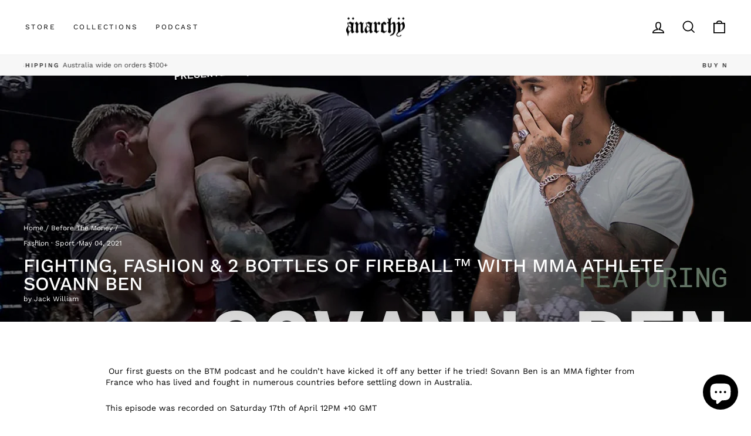

--- FILE ---
content_type: text/html; charset=utf-8
request_url: https://open.spotify.com/embed-podcast/episode/41x5CaXPtbJCPFpdgfZg8E
body_size: 3559
content:
<!DOCTYPE html><html lang="en"><head><meta charSet="utf-8" data-next-head=""/><meta name="viewport" content="width=device-width" data-next-head=""/><title data-next-head=""></title><link rel="icon" href="/favicon.ico" data-next-head=""/><link rel="preload" href="https://embed-cdn.spotifycdn.com/_next/static/css/7914bff56eb925e2.css" as="style"/><link rel="preload" href="https://embed-cdn.spotifycdn.com/_next/static/css/36cf4511801a9b79.css" as="style"/><link rel="preload" href="https://embed-cdn.spotifycdn.com/_next/static/css/ae32f96e98989242.css" as="style"/><meta name="sentry-trace" content="d821d6a31960b2f8ffeb907d59de9f7e-3496b928bd1e4112-0"/><meta name="baggage" content="sentry-environment=production,sentry-release=ced44af6ebed86d66df43459733ceb1a3c21526a,sentry-public_key=4cc707ab12ea4779b417479c0550a5cb,sentry-trace_id=d821d6a31960b2f8ffeb907d59de9f7e,sentry-org_id=22381,sentry-sampled=false,sentry-sample_rand=0.695653328735788,sentry-sample_rate=0"/><link rel="stylesheet" href="https://embed-cdn.spotifycdn.com/_next/static/css/7914bff56eb925e2.css" data-n-g=""/><link rel="stylesheet" href="https://embed-cdn.spotifycdn.com/_next/static/css/36cf4511801a9b79.css" data-n-p=""/><link rel="stylesheet" href="https://embed-cdn.spotifycdn.com/_next/static/css/ae32f96e98989242.css" data-n-p=""/><noscript data-n-css=""></noscript><script defer="" noModule="" src="https://embed-cdn.spotifycdn.com/_next/static/chunks/polyfills-42372ed130431b0a.js"></script><script src="https://embed-cdn.spotifycdn.com/_next/static/chunks/webpack-3eff30c92f2a9d75.js" defer=""></script><script src="https://embed-cdn.spotifycdn.com/_next/static/chunks/framework-06746325465d6acb.js" defer=""></script><script src="https://embed-cdn.spotifycdn.com/_next/static/chunks/main-241dfb4a68cb01c5.js" defer=""></script><script src="https://embed-cdn.spotifycdn.com/_next/static/chunks/pages/_app-582f7e82245db44e.js" defer=""></script><script src="https://embed-cdn.spotifycdn.com/_next/static/chunks/c74a394c-e24855accc540de9.js" defer=""></script><script src="https://embed-cdn.spotifycdn.com/_next/static/chunks/956ba4ca-0c87f12d5cae4c6b.js" defer=""></script><script src="https://embed-cdn.spotifycdn.com/_next/static/chunks/6949-f7a6946275ce426e.js" defer=""></script><script src="https://embed-cdn.spotifycdn.com/_next/static/chunks/9567-3aa52b20ac3d0818.js" defer=""></script><script src="https://embed-cdn.spotifycdn.com/_next/static/chunks/6754-b57e72558a4cd895.js" defer=""></script><script src="https://embed-cdn.spotifycdn.com/_next/static/chunks/5500-a3a60c358e823d02.js" defer=""></script><script src="https://embed-cdn.spotifycdn.com/_next/static/chunks/pages/episode/%5Bid%5D-1c4787b0fee37297.js" defer=""></script><script src="https://embed-cdn.spotifycdn.com/_next/static/c865e50b-93df-4809-a74a-5ea3a203f254/_buildManifest.js" defer=""></script><script src="https://embed-cdn.spotifycdn.com/_next/static/c865e50b-93df-4809-a74a-5ea3a203f254/_ssgManifest.js" defer=""></script></head><body><div id="__next"><div style="--image-src:url(&#x27;https://image-cdn-ak.spotifycdn.com/image/ab67656300005f1f47a259fb3980bf3b45a14f35&#x27;)" data-testid="main-page"><base target="_blank"/><style data-emotion="css-global fdjozx">body{color:rgb(255, 255, 255);}h1,h2{margin:0;font-size:initial;font-weight:normal;}.no-focus-outline *:focus{outline:0;}button{margin:0;border:0;padding:0;color:inherit;background-color:transparent;cursor:pointer;}button:focus-visible{outline:#3673d4 auto 5px!important;border-bottom:none!important;}button::after{border-bottom:none!important;}a{color:rgb(255, 255, 255);-webkit-text-decoration:none;text-decoration:none;}a:focus-visible{-webkit-text-decoration:underline!important;text-decoration:underline!important;}button{-webkit-user-select:none;-moz-user-select:none;-ms-user-select:none;user-select:none;}</style><div data-testid="embed-widget-container" class="encore-dark-theme encore-layout-themes EpisodeOrShowWidget_widgetContainer__pXtAi" style="--dynamic-opacity:1;--dynamic-background-base:rgba(120, 24, 48, 255);--dynamic-background-tinted:rgba(28, 0, 2, 255);--dynamic-background-tinted-50:rgba(28, 0, 2, 0.5);--background-base:rgba(120, 24, 48, 255);--background-tinted:rgba(28, 0, 2, 255);--text-base:rgba(255, 255, 255, 255);--text-bright-accent:rgba(255, 255, 255, 255);--text-subdued:rgba(255, 188, 197, 255)"><div class="BackgroundColorContainer_backgroundColorContainer__YZSQ7"></div><div data-testid="initialized-false" class="EpisodeOrShowWidget_singleGridContainer__PY2uT"><div class="EpisodeOrShowWidget_coverArtContainer__65Ei9"><div aria-hidden="true" class="CoverArtBase_coverArt__ne0XI CoverArtSingle_coverArtSingle__KLcKa"></div></div><div class="EpisodeOrShowWidget_spotifyLogoContainer__UqGD_"><a title="Play on Spotify" href="https://open.spotify.com" role="button" aria-label="Play on Spotify" data-testid="spotify-logo"><svg data-encore-id="icon" role="img" aria-hidden="true" class="e-91185-icon e-91185-baseline" style="--encore-icon-fill:var(--text-base, #000000);--encore-icon-height:var(--encore-graphic-size-decorative-larger);--encore-icon-width:var(--encore-graphic-size-decorative-larger)" viewBox="0 0 24 24"><path d='M12.438 1.009C6.368.769 1.251 5.494 1.008 11.565c-.24 6.07 4.485 11.186 10.556 11.426 6.07.242 11.185-4.484 11.427-10.554S18.507 1.251 12.438 1.009m4.644 16.114a.657.657 0 0 1-.897.246 13.2 13.2 0 0 0-4.71-1.602 13.2 13.2 0 0 0-4.968.242.658.658 0 0 1-.31-1.278 14.5 14.5 0 0 1 5.46-.265c1.837.257 3.579.851 5.177 1.76.315.178.425.58.246.896zm1.445-2.887a.853.853 0 0 1-1.158.344 16.2 16.2 0 0 0-5.475-1.797 16.2 16.2 0 0 0-5.758.219.855.855 0 0 1-1.018-.65.85.85 0 0 1 .65-1.018 17.9 17.9 0 0 1 6.362-.241 17.9 17.9 0 0 1 6.049 1.985c.415.224.57.743.344 1.158zm1.602-3.255a1.05 1.05 0 0 1-1.418.448 19.7 19.7 0 0 0-6.341-2.025 19.6 19.6 0 0 0-6.655.199 1.05 1.05 0 1 1-.417-2.06 21.7 21.7 0 0 1 7.364-.22 21.7 21.7 0 0 1 7.019 2.24c.515.268.715.903.448 1.418'/></svg></a></div><div class="EpisodeOrShowWidget_metadataWrapper__pJ9rE"><h1 class="e-91185-text encore-text-body-medium TitleAndSubtitle_title__Nwyku" data-encore-id="text" data-testid="entity-title"><div class="Marquee_container__CV7du"><div class="Marquee_scrollableContainer__mcSox"><div class="Marquee_inner__UKCZf"><a href="" class="e-91185-text-link e-91185-baseline e-91185-overflow-wrap-anywhere encore-internal-color-text-base e-91185-text-link--standalone e-91185-text-link--use-focus" data-encore-id="textLink">04. Fighting, Fashion &amp; 2 Bottles of Fireball™ with MMA Athlete Sovann Ben | ANARCHY Before The Money</a></div></div></div></h1><span class="EpisodeOrShowWidget_labelsAndSubtitle__Ke6t9"><h2 class="TitleAndSubtitle_subtitle__P1cxq" data-testid="subtitle"><div class="Marquee_container__CV7du"><div class="Marquee_scrollableContainer__mcSox"><div class="Marquee_inner__UKCZf"><span class="TitleAndSubtitle_wrapper__xndXC"><span class="e-91185-text encore-text-body-small-bold encore-internal-color-text-subdued TitleAndSubtitle_separator__4WdMW" data-encore-id="text" aria-hidden="true">·</span><a href="" class="e-91185-text-link e-91185-baseline e-91185-overflow-wrap-anywhere encore-internal-color-text-subdued e-91185-text-link--standalone e-91185-text-link--use-focus" data-encore-id="textLink" dir="auto">Before The Money</a></span></div></div></div></h2></span></div></div></div></div></div><script id="__NEXT_DATA__" type="application/json">{"props":{"pageProps":{"state":{"data":{"entity":{"type":"episode","name":"04. Fighting, Fashion \u0026 2 Bottles of Fireball™ with MMA Athlete Sovann Ben | ANARCHY Before The Money","uri":"spotify:episode:41x5CaXPtbJCPFpdgfZg8E","id":"41x5CaXPtbJCPFpdgfZg8E","title":"04. Fighting, Fashion \u0026 2 Bottles of Fireball™ with MMA Athlete Sovann Ben | ANARCHY Before The Money","subtitle":"Before The Money","releaseDate":{"isoString":"2021-04-19T09:30:00Z"},"duration":4335386,"isPlayable":true,"playabilityReason":"PLAYABLE","isExplicit":false,"isNineteenPlus":false,"isTrailer":false,"isAudiobook":false,"audioPreview":{"url":"https://podz-content.spotifycdn.com/audio/clips/4KGxxVu2oG19TIp5qyTu1O/clip_508651_568651.mp3"},"videoPreview":{"url":""},"hasVideo":false,"relatedEntityUri":"spotify:show:49Q54XWApkWaqpiupqB5Wk","relatedEntityCoverArt":[{"url":"https://image-cdn-ak.spotifycdn.com/image/ab67656300005f1fb77c4eb27b46c293decde005","maxHeight":300,"maxWidth":300},{"url":"https://image-cdn-ak.spotifycdn.com/image/ab6765630000ba8ab77c4eb27b46c293decde005","maxHeight":640,"maxWidth":640},{"url":"https://image-cdn-ak.spotifycdn.com/image/ab6765630000f68db77c4eb27b46c293decde005","maxHeight":64,"maxWidth":64}],"visualIdentity":{"backgroundBase":{"alpha":255,"blue":48,"green":24,"red":120},"backgroundTintedBase":{"alpha":255,"blue":2,"green":0,"red":28},"textBase":{"alpha":255,"blue":255,"green":255,"red":255},"textBrightAccent":{"alpha":255,"blue":255,"green":255,"red":255},"textSubdued":{"alpha":255,"blue":197,"green":188,"red":255},"image":[{"url":"https://image-cdn-ak.spotifycdn.com/image/ab67656300005f1f47a259fb3980bf3b45a14f35","maxHeight":300,"maxWidth":300},{"url":"https://image-cdn-ak.spotifycdn.com/image/ab6765630000ba8a47a259fb3980bf3b45a14f35","maxHeight":640,"maxWidth":640},{"url":"https://image-cdn-ak.spotifycdn.com/image/ab6765630000f68d47a259fb3980bf3b45a14f35","maxHeight":64,"maxWidth":64}]},"videoThumbnailImage":null},"embeded_entity_uri":"spotify:episode:41x5CaXPtbJCPFpdgfZg8E","defaultAudioFileObject":{"url":["https://audio4-fa.scdn.co/audio/f07fe7ee61bebfb93a2c2986f42635f811552f25?1768747928_wbmoGfwjh5RRjmP-MvE_F8V10fP0bb7XsLykEFAyz4E=","https://audio4-ak.spotifycdn.com/audio/f07fe7ee61bebfb93a2c2986f42635f811552f25?__token__=exp=1768747928~hmac=361b84e7ccd61dfbaff8b723d48bcf1dcd1fcff7a2f80f0f3d36c7a716179a46"],"format":"MP4_128_CBCS","passthrough":"NONE","passthroughUrl":"","fileId":"f07fe7ee61bebfb93a2c2986f42635f811552f25","video":[]}},"settings":{"rtl":false,"session":{"accessToken":"BQAnfhUKtEQGQKSqGUOpWmD_XFCLf4XQ4KX4f4pZeCID9AW-9Kne5SMfcZ7ixA--4bx0e8xntUSai5e87Q3tiBxyH4jbCmQY4FeHebVrlxVhdIRnCtC_Cnndd287DbxKXHh7gabHY8c","accessTokenExpirationTimestampMs":1768664127711,"isAnonymous":true},"clientId":"ab9ad0d96a624805a7d51e8868df1f97","entityContext":"episode","isMobile":false,"isSafari":false,"isTablet":false,"isIOS":false,"isSpotifyDesktopApp":false,"isDarkMode":false},"machineState":{"initialized":false,"showOverflowMenu":false,"playbackMode":"unknown","currentPreviewTrackIndex":0,"platformSupportsEncryptedContent":false}},"config":{"correlationId":"fabccf383278866bdef229029910d263","clientId":"ab9ad0d96a624805a7d51e8868df1f97","restrictionId":"","strings":{"en":{"translation":{}}},"locale":"en"},"_sentryTraceData":"d821d6a31960b2f8ffeb907d59de9f7e-d2366726639dd932-0","_sentryBaggage":"sentry-environment=production,sentry-release=ced44af6ebed86d66df43459733ceb1a3c21526a,sentry-public_key=4cc707ab12ea4779b417479c0550a5cb,sentry-trace_id=d821d6a31960b2f8ffeb907d59de9f7e,sentry-org_id=22381,sentry-sampled=false,sentry-sample_rand=0.695653328735788,sentry-sample_rate=0"},"__N_SSP":true},"page":"/episode/[id]","query":{"id":"41x5CaXPtbJCPFpdgfZg8E"},"buildId":"c865e50b-93df-4809-a74a-5ea3a203f254","assetPrefix":"https://embed-cdn.spotifycdn.com","isFallback":false,"isExperimentalCompile":false,"gssp":true,"scriptLoader":[]}</script></body></html>